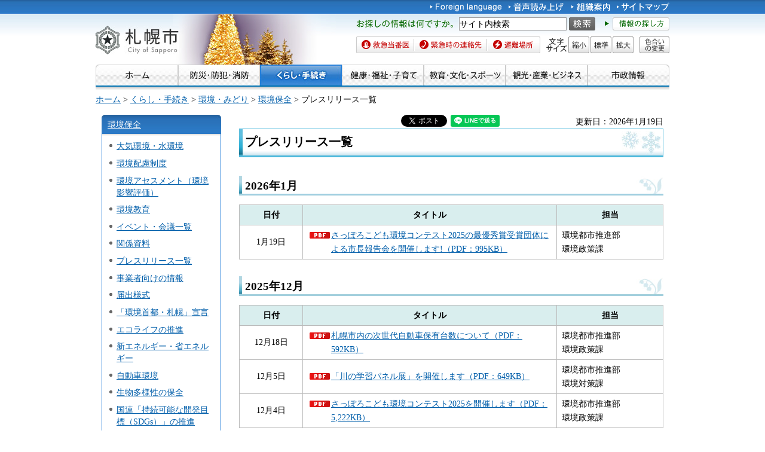

--- FILE ---
content_type: text/html
request_url: https://www.city.sapporo.jp/kankyo/pressrelease/index.html
body_size: 14400
content:
<?xml version="1.0" encoding="utf-8"?>
<!DOCTYPE html PUBLIC "-//W3C//DTD XHTML 1.0 Transitional//EN" "http://www.w3.org/TR/xhtml1/DTD/xhtml1-transitional.dtd">
<html xmlns="http://www.w3.org/1999/xhtml" lang="ja" xml:lang="ja" xmlns:og="http://ogp.me/ns#">
<head>
<meta http-equiv="Content-Type" content="text/html; charset=utf-8" />
<meta http-equiv="Content-Style-Type" content="text/css" />
<meta http-equiv="Content-Script-Type" content="text/javascript" />

<title>プレスリリース一覧／札幌市</title>

<meta name="author" content="札幌市" />
<meta name="viewport" content="width=device-width, maximum-scale=3.0" />
<meta name="format-detection" content="telephone=no" />
<link href="/shared/style/default.css" rel="stylesheet" type="text/css" media="all" />
<link href="/shared/style/shared.css" rel="stylesheet" type="text/css" media="all" />
<link href="/shared/style/color/color0.css" rel="stylesheet" type="text/css" media="all" id="tmp_color" title="default" class="tmp_color" />
<link href="/shared/style/color/color1.css" rel="alternate stylesheet" type="text/css" media="all" title="darkblue" class="tmp_color" />
<link href="/shared/style/color/color2.css" rel="alternate stylesheet" type="text/css" media="all" title="yellow" class="tmp_color" />
<link href="/shared/style/color/color3.css" rel="alternate stylesheet" type="text/css" media="all" title="black" class="tmp_color" />
<link href="/shared/templates/free/style/edit.css" rel="stylesheet" type="text/css" media="all" />
<link href="/shared/style/smartphone.css" rel="stylesheet" media="only screen and (max-width : 767px)" type="text/css" id="tmp_smartphone_css" />
<link href="/shared/templates/free/style/sp_edit.css" rel="stylesheet" type="text/css" media="all" id="tmp_sp_edit_css" />
<link href="/shared/images/favicon/favicon.ico" rel="shortcut icon"  type="image/vnd.microsoft.icon" />
<link href="/shared/images/favicon/apple-touch-icon-precomposed.png" rel="apple-touch-icon-precomposed" />
<script type="text/javascript" src="/shared/js/jquery.js"></script>
<script type="text/javascript" src="/shared/js/gd.js"></script>
<script type="text/javascript" src="/shared/js/setting_head.js"></script>





<script type="text/javascript" src="/shared/js/ga.js"></script>
<script type="text/javascript" src="/shared/js/readspeaker.js"></script>
<meta property="og:title" content="プレスリリース一覧" />
<meta property="og:type" content="article" />
<meta property="og:url" content="https://www.city.sapporo.jp/kankyo/pressrelease/index.html" />
<meta property="og:image" content="https://www.city.sapporo.jp/shared/system/images/municipal_emblem.jpg" />
<meta property="og:description" content="" />
<meta property="og:site_name" content="札幌市" />
</head>
<body class="format_free no_javascript">
<script type="text/javascript" src="/shared/js/setting_body.js"></script>
<div id="tmp_wrapper">
<noscript>
<div class="caution">
<p>JavaScriptが無効なため一部の機能が動作しません。動作させるためにはJavaScriptを有効にしてください。またはブラウザの機能をご利用ください。</p>
</div>
</noscript>
<div id="tmp_wrapper2">
<div id="tmp_wrapper3">

<div id="tmp_header">
<p><a href="#tmp_honbun" class="skip">本文へスキップします。</a></p>
<div id="tmp_hlogo">
<p><a href="/index.html"><span>札幌市</span></a></p>
</div>
<div id="tmp_means">
<div id="tmp_means_primary">
<ul id="tmp_hnavi">
	<li lang="en" xml:lang="en"><a href="/foreign/index.html"><img alt="Foreign language" height="20" src="/shared/images/header/hnavi_lang.gif" width="120" /></a></li>
	<li><a accesskey="L" href="//app-as.readspeaker.com/cgi-bin/rsent?customerid=10932&amp;lang=ja_jp&amp;readid=tmp_read_contents&amp;url=" onclick="readpage(this.href, 'tmp_readspeaker'); return false;" rel="nofollow" class="rs_href"><img alt="音声読み上げ" height="20" src="/shared/images/header/hnavi_read.gif" width="94" /></a></li>
</ul>
<ul id="tmp_hnavi2">
	<li><a href="/org/index.html"><img alt="組織案内" height="20" src="/shared/images/header/hnavi_org.gif" width="65" /></a></li>
	<li><a href="/sitemap/index.html"><img alt="サイトマップ" height="20" src="/shared/images/header/hnavi_sitemap.gif" width="88" /></a></li>
	<li class="last"><a href="/koho/hp/mobile.html"><img alt="携帯サイト" height="20" src="/shared/images/header/hnavi_mobile.gif" width="80" /></a></li>
</ul>
</div>
<div id="tmp_means_secondary">
<div id="tmp_serach_ttl">
<p class="used_bg_img"><span>お探しの情報は何ですか。</span></p>
</div>
<form action="https://search2.city.sapporo.jp/search/" method="get" name="gs">
<div id="tmp_search">
<p class="skip"><label for="tmp_query">検索</label></p>
<p><input id="tmp_query" name="q" size="31" /></p>
<p class="sch_btn"><input alt="サイト内検索" id="DO_SEARCH" name="btnG" src="/shared/images/header/func_sch_btn.png" type="image" /></p>
<p id="tmp_search_hidden"><input name="lang" type="hidden" value="ja" /><input name="view" type="hidden" value="default_collection" /><input name="fields.label" type="hidden" value="default_collection" /></p>
</div>
</form>
<div id="tmp_help_ttl"><a href="/koho/hp/how_to/search.html"><img alt="情報の探し方" height="22" src="/shared/images/header/func_help.gif" width="108" /></a></div>
</div>
<div id="tmp_means_tertiary">
<ul id="tmp_snavi" class="used_bg_img">
	<li class="snavi1"><a href="/kenko/wellness/iryou/toban.html"><span>救急当番医</span></a></li>
	<li class="snavi2"><a href="/shobo/renraku/renrakusaki.html"><span>緊急時の連絡先</span></a></li>
	<li class="snavi3"><a href="/kikikanri/higoro/hinan/hinan_index.html"><span>避難場所</span></a></li>
</ul>
<dl id="tmp_func_txt" class="used_bg_img">
	<dt><span>文字サイズ</span></dt>
	<dd class="func_txt_down"><a href="javascript:void(0);" class="text_size_down"><span>縮小</span></a></dd>
	<dd class="func_txt_normal"><a href="javascript:void(0);" class="text_size_normal"><span>標準</span></a></dd>
	<dd class="func_txt_up"><a href="javascript:void(0);" class="text_size_up"><span>拡大</span></a></dd>
</dl>
<p id="tmp_func_clr" class="used_bg_img"><a href="/color/index.html"><span>色合いの変更</span></a></p>
</div>
</div>
<ul id="tmp_hnavi_s">
	<li id="tmp_hnavi_lmenu"><a href="javascript:void(0);"><span>メニュー</span></a></li>
</ul>
</div>

<div id="tmp_gnavi">
<ul>
	<li><a href="/index.html"><img alt="ホーム" height="35" src="/shared/images/navi/gnavi/gnavi_home_off.jpg" width="138" /></a></li>
	<li><a href="/bosai/index.html"><img alt="防災・防犯・消防" height="35" src="/shared/images/navi/gnavi/gnavi_bosai_off.jpg" width="137" /></a>
	<ul>
		<li><a href="/shobo/renraku/renrakusaki.html">緊急時の連絡先</a></li>
		<li><a href="/shobo/index.html">消防・火災予防</a></li>
		<li><a href="/shobo/kyukyu/kyukyu.html">急な病気・けが</a></li>
		<li><a href="/kikikanri/index.html">防災・危機管理</a></li>
		<li><a href="/saigai_shien/index.html">災害に遭われたとき</a></li>
		<li><a href="/anzen/index.html">防犯・安全</a></li>
		<li><a href="/kensetsu/kasen/menu06.html">水害・水防</a></li>
	</ul>
	</li>
	<li><a href="/kurashi/index.html"><img alt="くらし・手続き" height="35" src="/shared/images/navi/gnavi/gnavi_kurashi_off.jpg" width="137" /></a>
	<ul>
		<li><a href="/shimin/koseki/index.html">戸籍・住民票・証明</a></li>
		<li><a href="/seiso/index.html">ごみ・リサイクル</a></li>
		<li><a href="/kurashi/kankyo_midori/index.html">環境・みどり</a></li>
		<li><a href="/kurashi/zei_hoken/index.html">税金・保険・年金</a></li>
		<li><a href="/kensetsu/yuki/index.html">冬の暮らし・除雪</a></li>
		<li><a href="/kurashi/shigoto_sumai/index.html">お仕事・お住まい</a></li>
		<li><a href="/kurashi/machizukuri/index.html">まちづくり・地域の活動</a></li>
		<li><a href="/shimin/shinko/kensaku/index.html">町内会・自治会</a></li>
		<li><a href="/kurashi/animal/index.html">動物・ペット</a></li>
		<li><a href="/kurashi/suido_gesui/index.html">水道・下水道</a></li>
		<li><a href="/kurashi/kotsu/index.html">交通</a></li>
		<li><a href="/shohi/index.html">消費生活</a></li>
	</ul>
	</li>
	<li><a href="/kenko/index.html"><img alt="健康・福祉・子育て" height="35" src="/shared/images/navi/gnavi/gnavi_kenko_off.jpg" width="137" /></a>
	<ul>
		<li><a href="/kenko/kenko/index.html">健康（からだ・こころ）</a></li>
		<li><a href="/kenko/iryo/index.html">医療</a></li>
		<li><a href="/kenko/fukushi/index.html">福祉・介護</a></li>
		<li><a href="/kenko/shoku/index.html">食の安全・食育</a></li>
		<li><a href="/kenko/eisei/index.html">生活衛生</a></li>
		<li><a href="/kenko/kosodate/index.html">子育て</a></li>
	</ul>
	</li>
	<li><a href="/kyoiku/index.html"><img alt="教育・文化・スポーツ" height="35" src="/shared/images/navi/gnavi/gnavi_kyoiku_off.jpg" width="137" /></a>
	<ul>
		<li><a href="/kyoiku/top/index.html">学校・幼稚園・教育</a></li>
		<li><a href="/shimin/bunka/index.html">文化・芸術</a></li>
		<li><a href="/toshokan/index.html">札幌の図書館</a></li>
		<li><a href="/kyoiku/shogaikyoiku/index.html">生涯学習・若者支援</a></li>
		<li><a href="/kyoiku/sports/index.html">スポーツ・レジャー</a></li>
		<li><a href="/kyoiku/bunkazai/index.html">郷土史と文化財</a></li>
		<li><a href="/zoo/index.html">円山動物園</a></li>
		<li><a href="/kokusai/index.html">国際交流</a></li>
		<li><a href="/sports/olympic/menu.html">冬季オリンピック・パラリンピック</a></li>
	</ul>
	</li>
	<li><a href="/business/index.html"><img alt="観光・産業・ビジネス" height="35" src="/shared/images/navi/gnavi/gnavi_business_off.jpg" width="137" /></a>
	<ul>
		<li><a href="/business/kanko/index.html">観光</a></li>
		<li><a href="/zaisei/keiyaku-kanri/index.html">入札・契約</a></li>
		<li><a href="/business/keizai/index.html">経済・産業</a></li>
		<li><a href="/business/kigyo/index.html">企業への支援</a></li>
		<li><a href="/keizai/nogyo/index.html">さっぽろの農業</a></li>
		<li><a href="/business/kenchiku/index.html">建築・測量・道路</a></li>
		<li><a href="/somu/tokyo/index.html">東京事務所</a></li>
		<li><a href="/somu/kokoku/index.html">広告事業</a></li>
	</ul>
	</li>
	<li><a href="/shisei/index.html"><img alt="市政情報" height="35" src="/shared/images/navi/gnavi/gnavi_shisei_off.jpg" width="137" /></a>
	<ul>
		<li><a href="/shisei/gaiyo/index.html">市の概要</a></li>
		<li><a href="/koho_kocho/index.html">広報・広聴・シティプロモート</a></li>
		<li><a href="/shisei/seisaku/index.html">政策・企画・行政運営</a></li>
		<li><a href="/shisei/jorei/index.html">条例・規則・告示・統計</a></li>
		<li><a href="/shisei/zaisei/index.html">財政・市債・IR・出納</a></li>
		<li><a href="/somu/kokai/index.html">情報公開・個人情報保護</a></li>
		<li><a href="/kansa/index.html">監査</a></li>
		<li><a href="/shisei/jinji/index.html">人事・職員採用</a></li>
		<li><a href="/gikai/index.html">札幌市議会</a></li>
		<li><a href="/senkan/index.html">選挙</a></li>
		<li><a href="/ombudsman/index.html">オンブズマン</a></li>
		<li><a href="/shisei/kaihatsu/index.html">都市計画・再開発</a></li>
		<li><a href="/shimin/danjo/index.html">男女共同参画・性的マイノリティ（LGBT）</a></li>
	</ul>
	</li>
</ul>
</div>

<div id="tmp_pankuzu">
<p><a href="/index.html">ホーム</a> &gt; <a href="/kurashi/index.html">くらし・手続き</a> &gt; <a href="/kurashi/kankyo_midori/index.html">環境・みどり</a> &gt; <a href="/kankyo/index.html">環境保全</a> &gt; プレスリリース一覧</p>
</div>
<div id="tmp_wrap_main" class="column_lnavi">
<div id="tmp_main">
<div class="wrap_col_lft_navi">
<div class="col_lft_navi">
<div id="tmp_lnavi">
<div id="tmp_lnavi_ttl">
<p><a href="/kankyo/index.html">環境保全</a></p>
</div>
<div id="tmp_lnavi_cnt">
<ul>
<li><a href="/kankyo/taisaku/index.html">大気環境・水環境</a></li>
<li><a href="/kankyo/hairyo/index.html">環境配慮制度</a></li>
<li><a href="/kankyo/assessment/index.html">環境アセスメント（環境影響評価）</a></li>
<li><a href="/kankyo/kankyo_kyoiku/index.html">環境教育</a></li>
<li><a href="/kankyo/event_symposium/index.html">イベント・会議一覧</a></li>
<li><a href="/kankyo/shiryo/index.html">関係資料</a></li>
<li><a href="/kankyo/pressrelease/index.html">プレスリリース一覧</a></li>
<li><a href="/kankyo/jigyosya/index.html">事業者向けの情報</a></li>
<li><a href="/kankyo/todokede/index.html">届出様式</a></li>
<li><a href="/kankyo/ondanka/shuto_sengen/index.html">「環境首都・札幌」宣言</a></li>
<li><a href="/kankyo/ondanka/ecolife_suishin/index.html">エコライフの推進</a></li>
<li><a href="/kankyo/energy/index.html">新エネルギー・省エネルギー</a></li>
<li><a href="/kankyo/zidousya_kankyo/index.html">自動車環境</a></li>
<li><a href="/kankyo/biodiversity/index.html">生物多様性の保全</a></li>
<li><a href="/kankyo/sdgs/index.html">国連「持続可能な開発目標（SDGs）」の推進</a></li>
<li><a href="/kankyo/energy/zeh/zeh_toppage.html">ZEH(ゼロ・エネルギー住宅)について</a></li>
<li><a href="/kankyo/ondanka/index.html">気候変動対策（温暖化対策）</a></li>
<li><a href="/kankyo/energy/enmieruka/mierukatool.html">建築物の光熱費の見える化ツール</a></li>
<li><a href="/kankyo/energy/zeh_zeb.html">ZEH(ゼロ・エネルギー住宅)・ZEB(ゼロ・エネルギー・ビル)の推進</a></li>
<li><a href="/kankyo/energy/zeb_menu.html">ZEB(ゼロ・エネルギー・ビル)について</a></li>
<li><a href="/kankyo/shisei-advisor.html">札幌市市政アドバイザーの就任について</a></li>
<li><a href="/kankyo/energy/hojo/energytenkan.html">エネルギー源転換補助金制度</a></li>
<li><a href="/kankyo/keikaku/newkeikaku/newindex.html">第2次札幌市環境基本計画</a></li>
<li><a href="/kankyo/ondanka/hyperthermia/hyperthermia.html">熱中症の注意喚起等</a></li>
<li><a href="/kankyo/energy/hojo/kateiyogcs.html">家庭用ガスエンジンコジェネレーション機器補助金制度</a></li>
</ul>
</div>
</div>
</div>
</div>
<div class="wrap_col_main">
<div class="col_main">
<p id="tmp_honbun" class="skip">ここから本文です。</p>
<div id="tmp_readspeaker" class="rs_preserve rs_skip rs_splitbutton rs_addtools rs_exp"></div>
<div id="tmp_read_contents">


<div id="tmp_contents">

<div id="tmp_wrap_ut">
<div id="tmp_wrap_ut2">
<div class="rs_skip"><div id="tmp_facebook">
<div id="fb-root"></div>
<script async defer crossorigin="anonymous" src="https://connect.facebook.net/ja_JP/sdk.js#xfbml=1&version=v8.0"></script>
<div data-href="https://www.city.sapporo.jp/kankyo/pressrelease/index.html" data-width="" data-layout="button_count" data-action="like" data-size="small" data-share="true" class="fb-like"></div>
</div><script type="text/javascript">
//<![CDATA[
var publish = true;
var userAgent = window.navigator.userAgent.toLowerCase();
var appVersion = window.navigator.appVersion.toLowerCase();
if(userAgent.indexOf('msie') != -1){
	if(appVersion.indexOf('msie 6.') != -1){
		publish = false;
	}else if(appVersion.indexOf('msie 7.') != -1){
		publish = false;
	}
}
if(publish){
	document.write('<p id="tmp_twitter"><a data-text="プレスリリース一覧" data-count="horizontal" data-lang="ja" href="https://twitter.com/share" class="twitter-share-button">ツイートする</a></p>');
}
//]]>
</script>
<script>
var publish = true;
var userAgent = window.navigator.userAgent.toLowerCase();
var appVersion = window.navigator.appVersion.toLowerCase();
if(userAgent.indexOf('msie') != -1){
	if(appVersion.indexOf('msie 6.') != -1){
		publish = false;
	}else if(appVersion.indexOf('msie 7.') != -1){
		publish = false;
	}
}
if(publish){
	!function(d,s,id){
		var js,fjs=d.getElementsByTagName(s)[0];
		if(!d.getElementById(id)){
			js=d.createElement(s);
			js.id=id;
			js.src="//platform.twitter.com/widgets.js";
			fjs.parentNode.insertBefore(js,fjs);
		}
	}(document,"script","twitter-wjs");
}
</script><div class="social_media_btn line_btn">
<div style="display: none;" data-lang="ja" data-type="share-a" data-url="https://www.city.sapporo.jp/kankyo/pressrelease/index.html" class="line-it-button"></div>
<script type="text/javascript" src="https://d.line-scdn.net/r/web/social-plugin/js/thirdparty/loader.min.js" async="async" defer="defer"></script>
</div><div id="tmp_mixi">
<div data-plugins-type="mixi-favorite" data-service-key="118d7bd56f41e09968372851352cf2a8323c3e77" data-size="medium" data-href="https://www.city.sapporo.jp/kankyo/pressrelease/index.html" data-show-faces="false" data-show-count="true" data-show-comment="false" data-width="130"></div>
<script type="text/javascript">(function(d) {var s = d.createElement('script'); s.type = 'text/javascript'; s.async = true;s.src = '//static.mixi.jp/js/plugins.js#lang=ja';d.getElementsByTagName('head')[0].appendChild(s);})(document);</script>
</div><div id="tmp_hatena">
<a href="https://b.hatena.ne.jp/entry/https://www.city.sapporo.jp/kankyo/pressrelease/index.html" data-hatena-bookmark-title="プレスリリース一覧" data-hatena-bookmark-layout="standard" title="このエントリーをはてなブックマークに追加" class="hatena-bookmark-button">
<img src="https://b.st-hatena.com/images/entry-button/button-only.gif" alt="このエントリーをはてなブックマークに追加" width="20" height="20" style="border: none;" />
</a>
<script type="text/javascript" src="https://b.st-hatena.com/js/bookmark_button.js" charset="utf-8" async="async"></script>
</div></div>
<p id="tmp_update">更新日：2026年1月19日</p>
</div>
</div>

<h1>プレスリリース一覧</h1>
<h2>2026年1月</h2>
<table align="" cellpadding="3" cellspacing="1" summary="2025年2月にプレスリリースした一覧" width="100%">
	<tbody>
		<tr>
			<th scope="row" width="15%">日付</th>
			<th scope="row" width="60%">タイトル</th>
			<th scope="row">
			<p>担当</p>
			</th>
		</tr>
		<tr>
			<td style="text-align: center;" width="15%">1月19日</td>
			<td width="60%"><a href="/kankyo/pressrelease/documents/260119_contest_debriefing_pressrelease.pdf" class="icon_pdf">さっぽろこども環境コンテスト2025の最優秀賞受賞団体による市長報告会を開催します!（PDF：995KB）</a></td>
			<td>
			<p>環境都市推進部</p>
			<p>環境政策課</p>
			</td>
		</tr>
	</tbody>
</table>
<h2>2025年12月</h2>
<table align="" cellpadding="3" cellspacing="1" summary="2025年2月にプレスリリースした一覧" width="100%">
	<tbody>
		<tr>
			<th scope="row" width="15%">日付</th>
			<th scope="row" width="60%">タイトル</th>
			<th scope="row">
			<p>担当</p>
			</th>
		</tr>
		<tr>
			<td style="text-align: center;" width="15%">12月18日</td>
			<td width="60%"><a href="/kankyo/pressrelease/documents/20251218_press_jidousyadaisu.pdf" class="icon_pdf">札幌市内の次世代自動車保有台数について（PDF：592KB）</a></td>
			<td>
			<p>環境都市推進部</p>
			<p>環境政策課</p>
			</td>
		</tr>
		<tr>
			<td style="text-align: center;" width="15%">12月5日</td>
			<td width="60%"><a href="/kankyo/pressrelease/documents/r7paneruten2.pdf" class="icon_pdf">「川の学習パネル展」を開催します（PDF：649KB）</a></td>
			<td>
			<p>環境都市推進部</p>
			<p>環境対策課</p>
			</td>
		</tr>
		<tr>
			<td style="text-align: center;" width="15%">12月4日</td>
			<td width="60%"><a href="/kankyo/pressrelease/documents/251204_contestpressrelease.pdf" class="icon_pdf">さっぽろこども環境コンテスト2025を開催します（PDF：5,222KB）</a></td>
			<td>
			<p>環境都市推進部</p>
			<p>環境政策課</p>
			</td>
		</tr>
	</tbody>
</table>
<h2>2025年8月</h2>
<table align="" cellpadding="3" cellspacing="1" summary="2025年2月にプレスリリースした一覧" width="100%">
	<tbody>
		<tr>
			<th scope="row" width="15%">日付</th>
			<th scope="row" width="60%">タイトル</th>
			<th scope="row">
			<p>担当</p>
			</th>
		</tr>
		<tr>
			<td style="text-align: center;" width="15%">8月21日</td>
			<td width="60%"><a href="/kankyo/pressrelease/documents/20250821_higumataisakuiinnkai.pdf" class="icon_pdf">令和７年度第２回札幌市ヒグマ対策委員会の開催について（PDF：694KB）</a></td>
			<td>&nbsp;環境都市推進部<br />
			&nbsp;環境共生担当課</td>
		</tr>
		<tr>
			<td style="text-align: center;" width="15%">8月8日</td>
			<td width="60%">
			<p><a href="/kankyo/pressrelease/documents/20250808kinkyuuzyuuryou.pdf" class="icon_pdf">緊急銃猟を想定したヒグマ出没時の対応訓練を行います（PDF：797KB）</a></p>
			</td>
			<td>&nbsp;環境都市推進部<br />
			&nbsp;環境共生担当課</td>
		</tr>
	</tbody>
</table>
<h2>2025年7月</h2>
<table align="" cellpadding="3" cellspacing="1" summary="2025年2月にプレスリリースした一覧" width="100%">
	<tbody>
		<tr>
			<th scope="row" width="15%">日付</th>
			<th scope="row" width="60%">タイトル</th>
			<th scope="row">
			<p>担当</p>
			</th>
		</tr>
		<tr>
			<td style="text-align: center;" width="15%">7月18日</td>
			<td width="60%"><a href="/kankyo/pressrelease/documents/kankyohiroba2025kaisai2.pdf" class="icon_pdf">環境広場さっぽろ2025を開催します（PDF：508KB）</a></td>
			<td>
			<p>環境都市推進部</p>
			<p>環境政策課</p>
			</td>
		</tr>
		<tr>
			<td style="text-align: center;" width="15%">7月11日</td>
			<td width="60%"><a href="/kankyo/pressrelease/documents/20250711pressreleaserenkeikyotei.pdf" class="icon_pdf">札幌市環境局、札幌市小中学校環境教育研究会、株式会社アドバコムによる「札幌市の子どもたちへの環境教育・環境学習や啓発活動の推進に関する連携協定」を締結します（PDF：766KB）</a></td>
			<td>
			<p>環境都市推進部</p>
			<p>環境政策課</p>
			</td>
		</tr>
		<tr>
			<td style="text-align: center;" width="15%">7月8日</td>
			<td width="60%"><a href="/kankyo/pressrelease/documents/20250708r7hojokinn_pressrelease.pdf" class="icon_pdf">省エネ機器、再エネ機器及びZEB・ZEH-Mに関する補助金制度のお知らせ（PDF：431KB）</a></td>
			<td>
			<p>環境都市推進部</p>
			<p>環境エネルギー課</p>
			</td>
		</tr>
	</tbody>
</table>
<h2>2025年6月</h2>
<table align="" cellpadding="3" cellspacing="1" summary="2025年2月にプレスリリースした一覧" width="100%">
	<tbody>
		<tr>
			<th scope="row" width="15%">日付</th>
			<th scope="row" width="60%">タイトル</th>
			<th scope="row">
			<p>担当</p>
			</th>
		</tr>
		<tr>
			<td style="text-align: center;" width="15%">6月23日</td>
			<td width="60%"><a href="/kankyo/pressrelease/documents/20250623_r7cooling.pdf" class="icon_pdf">令和７年度夏の市内クーリングシェルターについて（PDF：296KB）</a></td>
			<td>
			<p>環境都市推進部</p>
			<p>環境政策課</p>
			</td>
		</tr>
		<tr>
			<td style="text-align: center;" width="15%">6月19日</td>
			<td width="60%"><a href="/kankyo/pressrelease/documents/20250619pressreleaser7higumaivent.pdf" class="icon_pdf">札幌市ヒグマパネル展2025「ヒグマのこと知ってますか？」を開催します（PDF：496KB）</a></td>
			<td>
			<p>環境都市推進部</p>
			<p>環境共生担当課</p>
			</td>
		</tr>
	</tbody>
</table>
<h2>2025年5月</h2>
<table align="" cellpadding="3" cellspacing="1" summary="2025年2月にプレスリリースした一覧" width="100%">
	<tbody>
		<tr>
			<th scope="row" width="15%">日付</th>
			<th scope="row" width="60%">タイトル</th>
			<th scope="row">
			<p>担当</p>
			</th>
		</tr>
		<tr>
			<td style="text-align: center;" width="15%">5月21日</td>
			<td width="60%"><a href="/kankyo/pressrelease/documents/20250521_coolingshelterboshu.pdf" class="icon_pdf">クーリングシェルターにご協力いただける民間施設を募集します！（PDF：429KB）</a></td>
			<td>
			<p style="text-align: center;">環境都市推進部</p>
			<p style="text-align: center;">環境政策課</p>
			</td>
		</tr>
		<tr>
			<td style="text-align: center;" width="15%">5月16日</td>
			<td width="60%"><a href="/kankyo/pressrelease/documents/20250516pressreleaser7kounyuuhozyo.pdf" class="icon_pdf">ヒグマ対策用「家庭菜園用電気柵購入補助金交付事業」を行います（PDF：657KB）</a></td>
			<td>
			<p style="text-align: center;">環境都市推進部</p>
			<p style="text-align: center;">環境共生担当課</p>
			</td>
		</tr>
	</tbody>
</table>
<h2>2025年4月</h2>
<table align="" cellpadding="3" cellspacing="1" summary="2025年2月にプレスリリースした一覧" width="100%">
	<tbody>
		<tr>
			<th scope="row" width="15%">日付</th>
			<th scope="row" width="60%">タイトル</th>
			<th scope="row">
			<p>担当</p>
			</th>
		</tr>
		<tr>
			<td width="15%">
			<p style="text-align: center;">4月23日</p>
			</td>
			<td width="60%">
			<p><a href="/kankyo/pressrelease/documents/20250423_kankyohiroba2025shutenboshu.pdf" class="icon_pdf">「環境広場さっぽろ2025」を開催します！また、出展者を募集しています！（PDF：2,539KB）</a></p>
			</td>
			<td>
			<p style="text-align: center;">環境都市推進部</p>
			<p style="text-align: center;">環境政策課</p>
			</td>
		</tr>
	</tbody>
</table>
<p>&nbsp;</p>
<h2>2025年3月</h2>
<table align="" cellpadding="3" cellspacing="1" summary="2025年2月にプレスリリースした一覧" width="100%">
	<tbody>
		<tr>
			<th scope="row" style="text-align: center;" width="15%">日付</th>
			<th scope="row" style="text-align: center;" width="60%">タイトル</th>
			<th scope="row">
			<p style="text-align: center;">担当</p>
			</th>
		</tr>
		<tr>
			<td width="15%">
			<p style="text-align: center;">3月28日</p>
			</td>
			<td width="60%"><a href="/kankyo/pressrelease/documents/seisoukoujyodehatudensitadenryokuwokyokyusitikateturosendesyohisurudenryokuwozerokabonkasimasu.pdf" class="icon_pdf">清掃工場で発電した電力を供給し、地下鉄3路線で消費する電力を100%ゼロカーボン化します（PDF：370KB）</a></td>
			<td>
			<p style="text-align: center;">環境都市推進部</p>
			<p style="text-align: center;">環境エネルギー課</p>
			</td>
		</tr>
	</tbody>
</table>
<p>&nbsp;</p>
<h2>2025年2月</h2>
<table align="" cellpadding="3" cellspacing="1" summary="2025年2月にプレスリリースした一覧" width="100%">
	<tbody>
		<tr>
			<th scope="row" width="15%">日付</th>
			<th scope="row" width="60%">タイトル</th>
			<th scope="row">
			<p>担当</p>
			</th>
		</tr>
		<tr>
			<td style="text-align: center;" width="15%">
			<p>2月28日</p>
			</td>
			<td width="60%"><a href="/kankyo/pressrelease/documents/ppa-denryokukeiyaku.pdf" class="icon_pdf">オンサイトPPAモデルにより円山動物園カバ・ライオン館へ導入した太陽光発電設備からの電力供給に係る契約を締結しました（PDF：427KB）</a></td>
			<td>
			<p style="text-align: center;">環境都市推進部</p>
			<p style="text-align: center;">環境エネルギー課</p>
			</td>
		</tr>
		<tr>
			<td style="text-align: center;" width="15%">2月19日</td>
			<td width="60%"><a href="/kankyo/pressrelease/documents/070219_pr02.pdf" class="icon_pdf">第3回「気候市民会議さっぽろ2025」を開催します（PDF：326KB）</a></td>
			<td>
			<p style="text-align: center;">環境都市推進部</p>
			<p style="text-align: center;">環境政策課</p>
			</td>
		</tr>
		<tr>
			<td style="text-align: center;" width="15%">2月19日</td>
			<td width="60%"><a href="/kankyo/pressrelease/documents/20250219_kodomoworkshop__pressrelease.pdf" class="icon_pdf">令和6年度環境教育・子どもワークショップを開催します（PDF：135KB）</a></td>
			<td>
			<p style="text-align: center;">環境都市推進部</p>
			<p style="text-align: center;">環境政策課</p>
			</td>
		</tr>
	</tbody>
</table>
<h2>2025年1月</h2>
<table align="" cellpadding="3" cellspacing="1" summary="2024年9月にプレスリリースした一覧" width="100%">
	<tbody>
		<tr>
			<th scope="row" width="15%">日付</th>
			<th scope="row" width="60%">タイトル</th>
			<th scope="row">
			<p>担当</p>
			</th>
		</tr>
		<tr>
			<td style="text-align: center;" width="15%">1月29日</td>
			<td width="60%"><a href="/kankyo/pressrelease/documents/070129_pr01.pdf" class="icon_pdf">第2回「気候市民会議さっぽろ2025」を開催します（PDF：330KB）</a></td>
			<td>
			<p style="text-align: center;">環境都市推進部</p>
			<p style="text-align: center;">環境政策課</p>
			</td>
		</tr>
		<tr>
			<td style="text-align: center;" width="15%">1月21日</td>
			<td width="60%"><a href="/kankyo/pressrelease/documents/20250121_pr_contest_hokokukai.pdf" class="icon_pdf">さっぽろこども環境コンテスト2024最優秀賞受賞団体による市長報告会を開催します。（PDF：302KB）</a></td>
			<td>
			<p style="text-align: center;">環境都市推進部</p>
			<p style="text-align: center;">環境政策課</p>
			</td>
		</tr>
		<tr>
			<td style="text-align: center;" width="15%">1月20日</td>
			<td width="60%"><a href="/kankyo/pressrelease/documents/070120_pressrelease.pdf" class="icon_pdf">YKK AP株式会社と「次世代型太陽電池（ペロブスカイト太陽電池）を用いた建材一体型太陽光発電の実証実験に関する連携協定」を締結しました。（PDF：1,214KB）</a></td>
			<td>
			<p style="text-align: center;">環境都市推進部</p>
			<p style="text-align: center;">環境政策課</p>
			</td>
		</tr>
		<tr>
			<td style="text-align: center;" width="15%">1月16日</td>
			<td width="60%">
			<p><a href="/kankyo/pressrelease/documents/koukaiyou.pdf" class="icon_pdf">YKK AP株式会社と「次世代型太陽電池（ペロブスカイト太陽電池）を用いた建材一体型太陽光発電の実証実験に関する連携協定」締結式を開催します（PDF：220KB）</a></p>
			</td>
			<td>
			<p style="text-align: center;">環境都市推進部</p>
			<p style="text-align: center;">環境政策課</p>
			</td>
		</tr>
		<tr>
			<td style="text-align: center;" width="15%">1月10日</td>
			<td width="60%"><a href="/kankyo/pressrelease/documents/20250110r6hojokinn_pressrelease.pdf" class="icon_pdf">（事業者向け）自家消費型太陽光発電設備に関する補助金制度の対象範囲拡充のお知らせ（PDF：400KB）</a></td>
			<td>
			<p style="text-align: center;">環境都市推進部</p>
			<p style="text-align: center;">環境エネルギー課</p>
			</td>
		</tr>
		<tr>
			<td style="text-align: center;" width="15%">1月8日</td>
			<td width="60%"><a href="/kankyo/pressrelease/documents/070108_pr01.pdf" class="icon_pdf">第1回「気候市民会議さっぽろ2025」を開催します（PDF：289KB）</a></td>
			<td>
			<p style="text-align: center;">環境都市推進部</p>
			<p style="text-align: center;">環境政策課</p>
			</td>
		</tr>
	</tbody>
</table>
<h2>2024年12月</h2>
<table align="" cellpadding="3" cellspacing="1" summary="2024年9月にプレスリリースした一覧" width="100%">
	<tbody>
		<tr>
			<th scope="row" width="15%">日付</th>
			<th scope="row" width="60%">タイトル</th>
			<th scope="row">
			<p>担当</p>
			</th>
		</tr>
		<tr>
			<td style="text-align: center;" width="15%">12月17日</td>
			<td width="60%"><a href="/kankyo/pressrelease/documents/061217ec3_pressrelease.pdf" class="icon_pdf">電子伝導性コンクリートパネルによる融雪実証試験に取り組みます（PDF：437KB）</a></td>
			<td>
			<p style="text-align: center;">環境都市推進部</p>
			<p style="text-align: center;">環境政策課</p>
			</td>
		</tr>
		<tr>
			<td style="text-align: center;" width="15%">12月13日</td>
			<td width="60%"><a href="/kankyo/pressrelease/documents/r6paneruten2.pdf" class="icon_pdf">「川の学習パネル展」を開催します（PDF：651KB）</a></td>
			<td>
			<p style="text-align: center;">環境都市推進部</p>
			<p style="text-align: center;">環境対策課</p>
			</td>
		</tr>
		<tr>
			<td style="text-align: center;" width="15%">12月9日</td>
			<td width="60%"><a href="/kankyo/pressrelease/documents/1209pr_kankyocontest.pdf" class="icon_pdf">さっぽろこども環境コンテスト2024を開催します（PDF：304KB）</a></td>
			<td>
			<p style="text-align: center;">環境都市推進部</p>
			<p style="text-align: center;">環境政策課</p>
			</td>
		</tr>
	</tbody>
</table>
<h2>2024年11月</h2>
<table align="" cellpadding="3" cellspacing="1" summary="2024年9月にプレスリリースした一覧" width="100%">
	<tbody>
		<tr>
			<th scope="row" width="15%">日付</th>
			<th scope="row" width="60%">タイトル</th>
			<th scope="row">
			<p>担当</p>
			</th>
		</tr>
		<tr>
			<td style="text-align: center;" width="15%">11月21日</td>
			<td width="60%"><a href="/kankyo/pressrelease/documents/date.pdf" class="icon_pdf">札幌市内の次世代自動車保有台数について（PDF：490KB）</a></td>
			<td>
			<p style="text-align: center;">環境都市推進部</p>
			<p style="text-align: center;">環境政策課</p>
			</td>
		</tr>
	</tbody>
</table>
<h2>2024年10月</h2>
<table align="" cellpadding="3" cellspacing="1" summary="2024年9月にプレスリリースした一覧" width="100%">
	<tbody>
		<tr>
			<th scope="row" width="15%">日付</th>
			<th scope="row" width="60%">タイトル</th>
			<th scope="row">
			<p>担当</p>
			</th>
		</tr>
		<tr>
			<td style="text-align: center;" width="15%">10月23日</td>
			<td width="60%"><a href="/kankyo/pressrelease/documents/pressrelease_zyunshi.pdf" class="icon_pdf">「ヒグマ対策重点エリア」事業実施プランに基づく巡視を実施します（PDF：294KB）</a></td>
			<td>
			<p style="text-align: center;">環境都市推進部</p>
			<p style="text-align: center;">環境共生担当課</p>
			</td>
		</tr>
	</tbody>
</table>
<h2>2024年9月</h2>
<table align="" cellpadding="3" cellspacing="1" summary="2024年9月にプレスリリースした一覧" width="100%">
	<tbody>
		<tr>
			<th scope="row" width="15%">日付</th>
			<th scope="row" width="60%">タイトル</th>
			<th scope="row">
			<p>担当</p>
			</th>
		</tr>
		<tr>
			<td style="text-align: center;" width="15%">9月30日</td>
			<td width="60%"><a href="/kankyo/pressrelease/documents/060930slug_pressrelease.pdf" class="icon_pdf">積雪地帯における太陽光パネルの発電効率向上実証事業に協力します（PDF：296KB）</a></td>
			<td>
			<p style="text-align: center;">環境都市推進部</p>
			<p style="text-align: center;">環境政策課</p>
			</td>
		</tr>
		<tr>
			<td style="text-align: center;" width="15%">9月26日</td>
			<td width="60%"><a href="/kankyo/pressrelease/documents/20240926_pressrelease.pdf" class="icon_pdf">さっぽろこども環境コンテスト2024の出場団体を募集しています（PDF：693KB）</a></td>
			<td>
			<p style="text-align: center;">環境都市推進部</p>
			<p style="text-align: center;">環境政策課</p>
			</td>
		</tr>
	</tbody>
</table>
<h2>2024年8月</h2>
<table align="" cellpadding="3" cellspacing="1" summary="2024年1月にプレスリリースした一覧" width="100%">
	<tbody>
		<tr>
			<th scope="row" width="15%">日付</th>
			<th scope="row" width="60%">タイトル</th>
			<th scope="row">
			<p>担当</p>
			</th>
		</tr>
		<tr>
			<td style="text-align: center;" width="15%">8月21日</td>
			<td width="60%"><a href="/kankyo/pressrelease/documents/240821_pressrelease.pdf" class="icon_pdf">環境広場さっぽろ2024を開催します（PDF：935KB）</a></td>
			<td style="text-align: center;">
			<p>環境都市推進部</p>
			<p>環境政策課</p>
			</td>
		</tr>
		<tr>
			<td style="text-align: center;" width="15%">8月7日</td>
			<td width="60%"><a href="/kankyo/pressrelease/documents/enetenhojo.pdf" class="icon_pdf">省エネ機器エネルギー源転換補助金制度のお知らせ（PDF：292KB）</a></td>
			<td>
			<p style="text-align: center;">環境都市推進部</p>
			<p style="text-align: center;">環境エネルギー課</p>
			</td>
		</tr>
	</tbody>
</table>
<h2>2024年7月</h2>
<table align="" cellpadding="3" cellspacing="1" summary="2024年1月にプレスリリースした一覧" width="100%">
	<tbody>
		<tr>
			<th scope="row" width="15%">日付</th>
			<th scope="row" width="60%">タイトル</th>
			<th scope="row">
			<p>担当</p>
			</th>
		</tr>
		<tr>
			<td style="text-align: center;" width="15%">7月31日</td>
			<td width="60%"><a href="/kankyo/pressrelease/documents/20240731r6jikashohi_hojokinn_pressrelease.pdf" class="icon_pdf">自家消費型太陽光発電設備に関する補助金制度のお知らせ（PDF：518KB）</a></td>
			<td style="text-align: center;">
			<p>環境都市推進部</p>
			<p>環境エネルギー課</p>
			</td>
		</tr>
		<tr>
			<td style="text-align: center;" width="15%">7月31日</td>
			<td width="60%">
			<p><a href="/kankyo/pressrelease/documents/20240731_saieneribaoku_pressrelease.pdf" class="icon_pdf">【SAPP‿RO再エネ共同購入プロジェクト】令和7年4月からの再エネ電力供給を希望する事業者を募集します（PDF：595KB）</a></p>
			</td>
			<td style="text-align: center;">
			<p>環境都市推進部</p>
			<p>環境エネルギー課</p>
			</td>
		</tr>
		<tr>
			<td style="text-align: center;" width="15%">7月23日</td>
			<td width="60%"><a href="/kankyo/pressrelease/documents/060723hyperthermia_pressrelease.pdf" class="icon_pdf">クーリングシェルター指定施設の拡大のお知らせ（PDF：216KB）</a></td>
			<td style="text-align: center;">
			<p>環境都市推進部</p>
			<p>環境政策課</p>
			</td>
		</tr>
	</tbody>
</table>
<h2>2024年6月</h2>
<table align="" cellpadding="3" cellspacing="1" summary="2024年1月にプレスリリースした一覧" width="100%">
	<tbody>
		<tr>
			<th scope="row" style="text-align: center;" width="15%">日付</th>
			<th scope="row" style="text-align: center;" width="60%">タイトル</th>
			<th scope="row">
			<p style="text-align: center;">担当</p>
			</th>
		</tr>
		<tr>
			<td style="text-align: center;" width="15%">6月28日</td>
			<td width="60%"><a href="/kankyo/pressrelease/documents/060628hyperthermia_pressrelease.pdf" class="icon_pdf">札幌市版熱中症特別警戒アラートの創設とクーリングシェルター供用開始のお知らせ（PDF：278KB）</a></td>
			<td style="text-align: center;">
			<p>環境都市推進部</p>
			<p>環境政策課</p>
			</td>
		</tr>
		<tr>
			<td style="text-align: center;" width="15%">6月21日</td>
			<td width="60%"><a href="/kankyo/pressrelease/documents/sapporosouseisquaregaenergynodatsutansokawojitsugen.pdf" class="icon_pdf">さっぽろ創世スクエアがエネルギーの脱炭素化を実現（PDF：229KB）</a></td>
			<td>
			<p style="text-align: center;">環境都市推進部</p>
			<p style="text-align: center;">環境エネルギー課</p>
			</td>
		</tr>
	</tbody>
</table>
<h2>2024年5月</h2>
<table align="" cellpadding="3" cellspacing="1" summary="2024年1月にプレスリリースした一覧" width="100%">
	<tbody>
		<tr>
			<th scope="row" style="text-align: center;" width="15%">日付</th>
			<th scope="row" style="text-align: center;" width="60%">タイトル</th>
			<th scope="row">
			<p style="text-align: center;">担当</p>
			</th>
		</tr>
		<tr>
			<td style="text-align: center;" width="15%">5月22日</td>
			<td width="60%"><a href="/kankyo/pressrelease/documents/20240522r6hojokinn_pressrelease.pdf" class="icon_pdf">再エネ省エネ機器及びZEB・ZEH-Mに関する補助金制度のお知らせ（PDF：406KB）</a></td>
			<td>
			<p style="text-align: center;">環境都市推進部</p>
			<p style="text-align: center;">環境エネルギー課</p>
			</td>
		</tr>
		<tr>
			<td style="text-align: center;" width="15%">5月21日</td>
			<td width="60%"><a href="/kankyo/pressrelease/documents/060521gomihiroi_pressrelease.pdf" class="icon_pdf">「地域参加型ひろえば街が好きになるプロジェクト in Sapporo」を実施します。（PDF：422KB）</a></td>
			<td>
			<p style="text-align: center;">環境都市推進部</p>
			<p style="text-align: center;">環境政策課</p>
			</td>
		</tr>
		<tr>
			<td style="text-align: center;" width="15%">5月17日</td>
			<td width="60%"><a href="/kankyo/pressrelease/documents/20240517pressreleaser6kounyuuhozyo.pdf" class="icon_pdf">ヒグマ対策用「家庭菜園用電気柵購入補助金交付事業」を行います（PDF：570KB）</a></td>
			<td>
			<p style="text-align: center;">環境都市推進部</p>
			<p style="text-align: center;">環境共生担当課</p>
			</td>
		</tr>
		<tr>
			<td style="text-align: center;" width="15%">5月7日</td>
			<td width="60%">
			<p><a href="/kankyo/pressrelease/documents/060507ecostyle_pressrelease.pdf" class="icon_pdf">さっぽろエコスタイル（クールビズ）を5月10日から開始します!（PDF：261KB）</a></p>
			</td>
			<td>
			<p style="text-align: center;">環境都市推進部</p>
			<p style="text-align: center;">環境政策課</p>
			</td>
		</tr>
	</tbody>
</table>
<h2>2024年4月</h2>
<table align="" cellpadding="3" cellspacing="1" summary="2024年1月にプレスリリースした一覧" width="100%">
	<tbody>
		<tr>
			<th scope="row" width="15%">日付</th>
			<th scope="row" width="60%">タイトル</th>
			<th scope="row">
			<p>担当</p>
			</th>
		</tr>
		<tr>
			<td style="text-align: center;" width="15%">4月24日</td>
			<td width="60%"><a href="/kankyo/pressrelease/documents/240424_pressrelease.pdf" class="icon_pdf">「環境広場さっぽろ2024」を開催します！また、出展者を募集しています！（PDF：812KB）</a></td>
			<td>
			<p style="text-align: center;">環境都市推進部</p>
			<p style="text-align: center;">環境政策課</p>
			</td>
		</tr>
	</tbody>
</table>
<h2>2024年3月</h2>
<table align="" cellpadding="3" cellspacing="1" summary="2024年1月にプレスリリースした一覧" width="100%">
	<tbody>
		<tr>
			<th scope="row" style="text-align: center;" width="15%">日付</th>
			<th scope="row" style="text-align: center;" width="60%">タイトル</th>
			<th scope="row">
			<p style="text-align: center;">担当</p>
			</th>
		</tr>
		<tr>
			<td style="text-align: center;" width="15%">3月22日</td>
			<td width="60%"><a href="/kankyo/pressrelease/documents/240322_pressrelease.pdf" class="icon_pdf">法政大学と「カーボンニュートラルの実現と持続可能な社会の構築の推進に係る連携協定」を締結します（PDF：161KB）</a></td>
			<td>
			<p style="text-align: center;">環境都市推進部</p>
			<p style="text-align: center;">環境政策課</p>
			</td>
		</tr>
		<tr>
			<td style="text-align: center;" width="15%">
			<p>3月8日</p>
			</td>
			<td width="60%"><a href="/kankyo/pressrelease/documents/01press20240308.pdf" class="icon_pdf">「道内自治体との連携による再エネ電力導入事業」において本市の3清掃工場の余剰電力を地下鉄3路線へ供給開始します（PDF：370KB）</a></td>
			<td>
			<p style="text-align: center;">環境都市推進部</p>
			<p style="text-align: center;">環境エネルギー課</p>
			</td>
		</tr>
		<tr>
		</tr>
	</tbody>
</table>
<h2>&nbsp;2024年2月</h2>
<table align="" cellpadding="3" cellspacing="1" summary="2024年1月にプレスリリースした一覧" width="100%">
	<tbody>
		<tr>
			<th scope="row" style="text-align: center;" width="15%">日付</th>
			<th scope="row" style="text-align: center;" width="60%">タイトル</th>
			<th scope="row">
			<p style="text-align: center;">担当</p>
			</th>
		</tr>
		<tr>
			<td style="text-align: center;" width="15%">
			<p>2月16日</p>
			</td>
			<td width="60%"><a href="/kankyo/pressrelease/documents/20240216kankyohokokushoten_pressrelease.pdf" class="icon_pdf">「環境報告書展」をオンラインで開催しています（PDF：300KB）</a></td>
			<td>
			<p style="text-align: center;">環境都市推進部</p>
			<p style="text-align: center;">環境政策課</p>
			</td>
		</tr>
		<tr>
			<td style="text-align: center;" width="15%">2月9日</td>
			<td width="60%"><a href="/kankyo/pressrelease/documents/puresuririsu.pdf" class="icon_pdf">「道内自治体との連携による再エネ電力導入事業」における「連携協定締結式」と「道新未来創造フォーラム」を開催します（PDF：1,472KB）</a></td>
			<td>
			<p style="text-align: center;">環境都市推進部</p>
			<p style="text-align: center;">環境エネルギー課</p>
			</td>
		</tr>
		<tr>
			<td style="text-align: center;" width="15%">2月2日</td>
			<td width="60%"><a href="/kankyo/pressrelease/documents/20240202_saieneribaoku_pressrelease.pdf" class="icon_pdf">SAPP‿RO再エネ共同購入プロジェクト参加事業者を募集します（PDF：780KB）</a></td>
			<td>
			<p style="text-align: center;">環境都市推進部</p>
			<p style="text-align: center;">環境政策課</p>
			</td>
		</tr>
		<tr>
			<td style="text-align: center;" width="15%">
			<p>2月1日</p>
			</td>
			<td width="60%"><a href="/kankyo/pressrelease/documents/20240201_2024sapporosnowfestival_hydorogenstove.pdf" class="icon_pdf">2024さっぽろ雪まつり会場で水素ストーブを展示します（PDF：2,687KB）</a></td>
			<td>
			<p style="text-align: center;">環境都市推進部</p>
			<p style="text-align: center;">環境政策課</p>
			</td>
		</tr>
		<tr>
			<td style="text-align: center;" width="15%">2月1日</td>
			<td width="60%"><a href="/kankyo/pressrelease/documents/20240201_2024sapporosnowfestival.pdf" class="icon_pdf">2024さっぽろ雪まつりなどで環境施策をPRします（PDF：2,321KB）</a></td>
			<td>
			<p style="text-align: center;">環境都市推進部</p>
			<p style="text-align: center;">環境政策課</p>
			</td>
		</tr>
	</tbody>
</table>
<h2>2024年1月</h2>
<table align="" cellpadding="3" cellspacing="1" summary="2024年1月にプレスリリースした一覧" width="100%">
	<tbody>
		<tr>
			<th scope="row" style="text-align: center;" width="15%">日付</th>
			<th scope="row" style="text-align: center;" width="60%">タイトル</th>
			<th scope="row" style="text-align: center;">担当</th>
		</tr>
		<tr>
			<td style="text-align: center;" width="15%">1月31日</td>
			<td width="60%"><a href="/kankyo/pressrelease/documents/seminarrrr.pdf" class="icon_pdf">集合住宅向け電気自動車（EV）充電設備導入セミナー開催のお知らせ（PDF：1,096KB）</a></td>
			<td>
			<p style="text-align: center;">環境都市推進部</p>
			<p style="text-align: center;">環境政策課</p>
			</td>
		</tr>
		<tr>
			<td style="text-align: center;" width="15%">1月16日</td>
			<td width="60%"><a href="/kankyo/pressrelease/documents/060116workshop_pressrelease.pdf" class="icon_pdf">令和5年度環境教育・子どもワークショップを開催します（PDF：264KB）</a></td>
			<td>
			<p style="text-align: center;">環境都市推進部</p>
			<p style="text-align: center;">環境政策課</p>
			</td>
		</tr>
	</tbody>
</table>
<h2>2023年12月</h2>
<table cellpadding="3" cellspacing="1" summary="2023年1月にプレスリリースした一覧" width="100%">
	<tbody>
		<tr>
			<th scope="row" style="text-align: center;" width="15%">日付</th>
			<th scope="row" style="text-align: center;" width="60%">タイトル</th>
			<th scope="row" style="text-align: center;">担当</th>
		</tr>
		<tr>
			<td style="text-align: center;" width="15%">12月26日</td>
			<td width="60%"><a href="/kankyo/pressrelease/documents/press_vision2024_1226.pdf" class="icon_pdf">「生物多様性さっぽろビジョン(案)」に対するパブリックコメント・キッズコメントを実施しています（PDF：394KB）</a></td>
			<td>
			<p style="text-align: center;">環境都市推進部</p>
			<p style="text-align: center;">環境共生担当課</p>
			</td>
		</tr>
		<tr>
			<td style="text-align: center;" width="15%">12月15日</td>
			<td style="text-align: center;" width="60%"><a href="/kankyo/pressrelease/documents/r5_kawanogakusyupaneruten_pressrelease.pdf" class="icon_pdf">「川の学習パネル展」を開催します（PDF：620KB）</a></td>
			<td>
			<p style="text-align: center;">環境都市推進部</p>
			<p style="text-align: center;">環境対策課</p>
			</td>
		</tr>
	</tbody>
</table>
<h2>2023年11月</h2>
<table cellpadding="3" cellspacing="1" summary="2023年1月にプレスリリースした一覧" width="100%">
	<tbody>
		<tr>
			<th scope="row" style="text-align: center;" width="15%">日付</th>
			<th scope="row" style="text-align: center;" width="60%">タイトル</th>
			<th scope="row" style="text-align: center;">担当</th>
		</tr>
		<tr>
			<td style="text-align: center;" width="15%">11月27日</td>
			<td width="60%"><a href="/kankyo/pressrelease/documents/puresreresu.pdf" class="icon_pdf">札幌市内の次世代自動車保有台数について（PDF：364KB）</a></td>
			<td>
			<p style="text-align: center;">環境都市推進部</p>
			<p style="text-align: center;">環境政策課</p>
			</td>
		</tr>
		<tr>
			<td style="text-align: center;" width="15%">11月27日</td>
			<td width="60%"><a href="/kankyo/pressrelease/documents/051127contest_pressrelease.pdf" class="icon_pdf">さっぽろこども環境コンテスト2023を開催します（PDF：7,047KB）</a></td>
			<td style="text-align: center;">
			<p>環境都市推進部</p>
			<p>環境政策課</p>
			</td>
		</tr>
	</tbody>
</table>
<h2>2023年8月</h2>
<table cellpadding="3" cellspacing="1" summary="2023年1月にプレスリリースした一覧" width="100%">
	<tbody>
		<tr>
			<th scope="row" style="text-align: center;" width="15%">日付</th>
			<th scope="row" style="text-align: center;" width="60%">タイトル</th>
			<th scope="row" style="text-align: center;">担当</th>
		</tr>
		<tr>
			<td style="text-align: center;" width="15%">8月23日</td>
			<td width="60%"><a href="/kankyo/pressrelease/documents/050823saieneribaoku_pressrelease.pdf" class="icon_pdf">SAPP‿RO再エネ共同購入プロジェクトを開始します（PDF：514KB）</a></td>
			<td>
			<p style="text-align: center;">環境都市推進部</p>
			<p style="text-align: center;">環境政策課</p>
			</td>
		</tr>
		<tr>
			<td style="text-align: center;" width="15%">
			<p>8月17日</p>
			</td>
			<td width="60%"><a href="/kankyo/pressrelease/documents/kurumasyuuryo.pdf" class="icon_pdf">札幌市ゼロエミッション自動車購入等補助制度申請受付の終了のお知らせ（PDF：214KB）</a></td>
			<td>
			<p style="text-align: center;">環境都市推進部</p>
			<p style="text-align: center;">環境政策課</p>
			</td>
		</tr>
		<tr>
			<td style="text-align: center;" width="15%">8月7日</td>
			<td width="60%"><a href="/kankyo/pressrelease/documents/20230807r5jikashohi_shoene_hojokinn_pressrelease.pdf" class="icon_pdf">自家消費型太陽光発電設備及び省エネ機器に関する補助金制度のお知らせ（PDF：414KB）</a></td>
			<td>
			<p style="text-align: center;">環境都市推進部</p>
			<p style="text-align: center;">環境エネルギー課</p>
			</td>
		</tr>
	</tbody>
</table>
<h2>2023年6月</h2>
<table cellpadding="3" cellspacing="1" summary="2023年1月にプレスリリースした一覧" width="100%">
	<tbody>
		<tr>
			<th scope="row" style="text-align: center;" width="15%">日付</th>
			<th scope="row" style="text-align: center;" width="60%">タイトル</th>
			<th scope="row" style="text-align: center;">担当</th>
		</tr>
		<tr>
			<td style="text-align: center;" width="15%">6月30日</td>
			<td width="60%"><a href="/kankyo/pressrelease/documents/saisyuu.pdf" class="icon_pdf">札幌市ゼロエミッション自動車購入等補助制度の予算残高について（PDF：347KB）</a></td>
			<td>
			<p style="text-align: center;">環境都市推進部</p>
			<p style="text-align: center;">環境政策課</p>
			</td>
		</tr>
		<tr>
			<td style="text-align: center;" width="15%">6月27日</td>
			<td width="60%"><a href="/kankyo/pressrelease/documents/pressrelease_nettyuushou.pdf" class="icon_pdf">熱中症の危険性が高まる場合に注意喚起を実施します（PDF：245KB）</a></td>
			<td>
			<p style="text-align: center;">環境都市推進部</p>
			<p style="text-align: center;">環境政策課</p>
			</td>
		</tr>
		<tr>
			<td style="text-align: center;" width="15%">6月6日</td>
			<td width="60%"><a href="/kankyo/pressrelease/documents/higumapanerutenn2023pressrelease.pdf" class="icon_pdf">札幌市ヒグマパネル展2023「ヒグマのこと知ってますか？」を開催します（PDF：293KB）</a></td>
			<td>
			<p style="text-align: center;">環境都市推進部</p>
			<p style="text-align: center;">環境共生担当課</p>
			</td>
		</tr>
	</tbody>
</table>
<h2>2023年5月</h2>
<table cellpadding="3" cellspacing="1" summary="2023年1月にプレスリリースした一覧" width="100%">
	<tbody>
		<tr>
			<th scope="row" style="text-align: center;" width="15%">日付</th>
			<th scope="row" style="text-align: center;" width="60%">タイトル</th>
			<th scope="row" style="text-align: center;">担当</th>
		</tr>
		<tr>
			<td style="text-align: center;" width="15%">5月29日</td>
			<td width="60%"><a href="/kankyo/pressrelease/documents/20230529r5hojokinn_pressrelease.pdf" class="icon_pdf">再エネ省エネ機器及びZEB・ZEH-Mに関する補助金制度のお知らせ（PDF：406KB）</a></td>
			<td>
			<p style="text-align: center;">環境都市推進部</p>
			<p style="text-align: center;">環境エネルギー課</p>
			</td>
		</tr>
		<tr>
			<td style="text-align: center;" width="15%">5月2日</td>
			<td width="60%"><a href="/kankyo/pressrelease/documents/050502ecostyle_pressrelease.pdf" class="icon_pdf">令和5年度のさっぽろエコスタイル（クールビズ）を5月10日から開始します（PDF：260KB）</a></td>
			<td>
			<p style="text-align: center;">環境都市推進部</p>
			<p style="text-align: center;">環境政策課</p>
			</td>
		</tr>
	</tbody>
</table>
<h2>2023年4月</h2>
<table cellpadding="3" cellspacing="1" summary="2023年1月にプレスリリースした一覧" width="100%">
	<tbody>
		<tr>
			<th scope="row" style="text-align: center;" width="15%">日付</th>
			<th scope="row" style="text-align: center;" width="60%">タイトル</th>
			<th scope="row" style="text-align: center;">担当</th>
		</tr>
		<tr>
			<td style="text-align: center;" width="15%">4月14日</td>
			<td width="60%"><a href="/kankyo/pressrelease/documents/guidebookr5_pressrelease.pdf" class="icon_pdf">「さっぽろ気候変動対策ガイドブック」を作成しました（PDF：390KB）</a></td>
			<td>
			<p style="text-align: center;">環境都市推進部</p>
			<p style="text-align: center;">環境政策課</p>
			</td>
		</tr>
		<tr>
			<td style="text-align: center;" width="15%">4月13日</td>
			<td width="60%"><a href="/kankyo/pressrelease/documents/050413kankyohokokushoten_pressrelease.pdf" class="icon_pdf">「環境報告書展」をオンラインで開催しています（PDF：303KB）</a></td>
			<td>
			<p style="text-align: center;">環境都市推進部</p>
			<p style="text-align: center;">環境政策課</p>
			</td>
		</tr>
		<tr>
			<td style="text-align: center;" width="15%">4月7日</td>
			<td width="60%"><a href="/kankyo/pressrelease/documents/pressrelease050407.pdf" class="icon_pdf">官民連携による北海道の生物多様性保全に向けた取組みについて～北洋銀行・北海道・北海道環境財団と覚書を締結しました～（PDF：592KB）</a></td>
			<td>
			<p style="text-align: center;">環境都市推進部</p>
			<p style="text-align: center;">環境共生担当課</p>
			</td>
		</tr>
	</tbody>
</table>
<h2>2023年3月</h2>
<table cellpadding="3" cellspacing="1" summary="2023年1月にプレスリリースした一覧" width="100%">
	<tbody>
		<tr>
			<th scope="row" style="text-align: center;" width="15%">日付</th>
			<th scope="row" style="text-align: center;" width="60%">タイトル</th>
			<th scope="row" style="text-align: center;">担当</th>
		</tr>
		<tr>
			<td style="text-align: center;" width="15%">3月31日</td>
			<td width="60%"><a href="/kankyo/pressrelease/documents/230330_st_pressrelease.pdf" class="icon_pdf">大通東5丁目等の土地利用に係る水素ステーション整備事業の最優秀提案者が決定しました（PDF：256KB）</a></td>
			<td>
			<p style="text-align: center;">環境都市推進部</p>
			<p style="text-align: center;">環境政策課</p>
			</td>
		</tr>
		<tr>
			<td style="text-align: center;" width="15%">
			<p>3月31日</p>
			</td>
			<td width="60%"><a href="/kankyo/pressrelease/documents/230331_pressrelease.pdf" class="icon_pdf">G7札幌 気候・エネルギー・環境大臣会合記念ごみ拾いイベント「地域参加型 さっぽろ ひろ街プロジェクト」を実施します（PDF：810KB）</a></td>
			<td>
			<p style="text-align: center;">環境都市推進部</p>
			<p style="text-align: center;">環境政策課</p>
			</td>
		</tr>
		<tr>
			<td style="text-align: center;" width="15%">3月17日</td>
			<td width="60%">
			<p><a href="/kankyo/pressrelease/documents/0317nazotokipressrelease.pdf" class="icon_pdf">「君は動物探偵！円山動物園謎解きクイズラリー」を開催します（PDF：277KB）</a></p>
			</td>
			<td>
			<p style="text-align: center;">環境都市推進部</p>
			<p style="text-align: center;">環境共生担当課</p>
			</td>
		</tr>
	</tbody>
</table>
<h2>2023年2月</h2>
<table cellpadding="3" cellspacing="1" summary="2023年1月にプレスリリースした一覧" width="100%">
	<caption>
	<table align="" cellpadding="3" cellspacing="1" summary="2023年2月にプレスリリースした一覧" width="100%">
		<tbody>
			<tr>
				<th scope="row" style="text-align: center;" width="15%">日付</th>
				<th scope="row" style="text-align: center;" width="60%">タイトル</th>
				<th scope="row" style="text-align: center;">担当</th>
			</tr>
			<tr>
				<td style="text-align: center;" width="15%">2月24日</td>
				<td width="60%">
				<p><a href="/kankyo/pressrelease/documents/230224_pressrelease.pdf" class="icon_pdf">ウォータースタンド株式会社と「ゼロカーボンシティの実現に向けた<strong style="color: inherit; font-size: 14.4px; text-align: left;">ライフスタイルの変革に関する連携協定」を締結します。</strong>（PDF：245KB）</a></p>
				</td>
				<td>
				<p style="text-align: center;">環境都市推進部</p>
				<p style="text-align: center;">環境政策課</p>
				</td>
			</tr>
			<tr>
				<td style="text-align: center;" width="15%">2月10日</td>
				<td width="60%"><a href="/kankyo/pressrelease/documents/230210_st_pressrelease.pdf" class="icon_pdf">大通東5丁目等の土地利用に係る水素ステーション整備事業の公募型企画競争を行います（PDF：261KB）</a></td>
				<td>
				<p style="text-align: center;">環境都市推進部</p>
				<p style="text-align: center;">環境政策課</p>
				</td>
			</tr>
			<tr>
				<td style="text-align: center;" width="15%">2月7日</td>
				<td width="60%"><a href="/kankyo/pressrelease/documents/puropokekka.pdf" class="icon_pdf">道内自治体との連携による再エネ電力導入事業に係る公募型競争入札の結果について（PDF：376KB）</a></td>
				<td>
				<p style="text-align: center;">環境都市推進部</p>
				<p style="text-align: center;">環境エネルギー課</p>
				</td>
			</tr>
			<tr>
				<td style="text-align: center;" width="15%">2月6日</td>
				<td width="60%"><a href="/kankyo/pressrelease/documents/050206monitoring_pressrelease.pdf" class="icon_pdf">北海道環境計量証明事業協議会と札幌市が、「災害時における石綿モニタリング等に関する協定」を締結します（PDF：422KB）</a></td>
				<td>
				<p style="text-align: center;">環境都市推進部</p>
				<p style="text-align: center;">環境対策課</p>
				</td>
			</tr>
			<tr>
				<td style="text-align: center;" width="15%">2月1日</td>
				<td width="60%"><a href="/kankyo/pressrelease/documents/230201yukimaturi_pressrelease_.pdf" class="icon_pdf">「G7札幌 気候・エネルギー・環境大臣会合」に向けてさっぽろ雪まつり会場などで環境施策をPRします（PDF：410KB）</a></td>
				<td>
				<p style="text-align: center;">環境都市推進部</p>
				<p style="text-align: center;">環境政策課</p>
				</td>
			</tr>
		</tbody>
	</table>
	</caption>
</table>
<table cellpadding="3" cellspacing="1" summary="2023年1月にプレスリリースした一覧" width="100%">
	<caption>
	<h2>2023年1月</h2>
	</caption>
	<tbody>
		<tr>
			<th scope="row" width="15%">日付</th>
			<th scope="row" width="60%">タイトル</th>
			<th scope="row">担当</th>
		</tr>
		<tr>
			<td style="text-align: center;" width="15%">1月25日</td>
			<td width="60%"><a href="/kankyo/pressrelease/documents/230125_pressrelease_sdcon.pdf" class="icon_pdf">「北海道内高校合同SDコン」を開催します。（PDF：155KB）</a></td>
			<td style="text-align: center;">
			<p>環境都市推進部</p>
			<p>環境政策課</p>
			</td>
		</tr>
		<tr>
			<td style="text-align: center;" width="15%">1月19日</td>
			<td width="60%"><a href="/kankyo/pressrelease/documents/04119workshop_pressrelease.pdf" class="icon_pdf">令和4年度環境教育・子どもワークショップを開催します（PDF：206KB）</a></td>
			<td style="text-align: center;">
			<p>環境都市推進部</p>
			<p>環境政策課</p>
			</td>
		</tr>
		<tr>
			<td style="text-align: center;" width="15%">1月11日</td>
			<td width="60%">
			<p><a href="/kankyo/pressrelease/documents/230111_pressrelease.pdf" class="icon_pdf">環境省グッドライフアワード「環境大臣賞」を受賞した株式会社アドバコムが札幌市長を表敬訪問します（PDF：1,358KB）</a></p>
			<p><span class="txt_small"><span class="txt_red">※本件は延期になりました。</span></span></p>
			</td>
			<td>
			<p style="text-align: center;">環境都市推進部</p>
			<p style="text-align: center;">環境政策課</p>
			</td>
		</tr>
		<tr>
			<td style="text-align: center;" width="15%">1月4日</td>
			<td width="60%">
			<p><a href="/kankyo/pressrelease/documents/202301dounairenkeipuresuririsu.pdf" class="icon_pdf">道内自治体との連携による再エネ電力導入事業に係る公募型企画競争実施について（PDF：188KB）</a></p>
			</td>
			<td>
			<p style="text-align: center;">環境都市推進部</p>
			<p style="text-align: center;">環境エネルギー課</p>
			</td>
		</tr>
	</tbody>
</table>
<h2>2022年12月</h2>
<table cellpadding="3" cellspacing="1" summary="2023年1月にプレスリリースした一覧" width="100%">
	<tbody>
		<tr>
			<th scope="row" width="15%">日付</th>
			<th scope="row" width="60%">タイトル</th>
			<th scope="row">担当</th>
		</tr>
		<tr>
			<td width="15%">12月23日</td>
			<td width="60%">
			<p><a href="/kankyo/pressrelease/documents/1223photocontest.pdf" class="icon_pdf">「さっぽろ生き物さがし 2022」写真コンテストを開催します（PDF：265KB）</a></p>
			</td>
			<td>
			<p style="text-align: center;">環境都市推進部</p>
			<p style="text-align: center;">環境共生担当課</p>
			</td>
		</tr>
	</tbody>
</table>
<h2>2022年11月</h2>
<table summary="" width="100%">
	<tbody>
		<tr>
			<th scope="row" width="15%">日付</th>
			<th scope="row" width="60%">タイトル</th>
			<th scope="row">担当</th>
		</tr>
		<tr>
			<td style="text-align: center;" width="15%">11月29日</td>
			<td align="left" valign="middle" width="60%"><a href="/kankyo/pressrelease/documents/jisedaijidousya2022.pdf" class="icon_pdf">札幌市内の次世代自動車保有台数について（PDF：355KB）</a></td>
			<td>
			<p style="text-align: center;">環境都市推進部</p>
			<p style="text-align: center;">環境政策課</p>
			</td>
		</tr>
		<tr>
			<td style="text-align: center;" width="15%">11月24日</td>
			<td align="left" valign="middle" width="60%"><a href="/kankyo/pressrelease/documents/r4_kawanogakusyupaneruten_pressrelease.pdf" class="icon_pdf">「川の学習パネル展」を開催します（PDF：636KB）</a></td>
			<td>
			<p style="text-align: center;">環境都市推進部</p>
			<p style="text-align: center;">環境対策課</p>
			</td>
		</tr>
		<tr>
			<td style="text-align: center;" width="15%">11月22日</td>
			<td align="left" valign="middle" width="60%">
			<p><a href="/kankyo/pressrelease/documents/041122jikashohi_shoene_pressrelease.pdf" class="icon_pdf">自家消費型太陽光発電設備及び省エネ機器に関する補助金制度のお知らせ（PDF：414KB）</a></p>
			</td>
			<td>
			<p style="text-align: center;">環境都市推進部</p>
			<p style="text-align: center;">環境エネルギー課</p>
			</td>
		</tr>
		<tr>
			<td width="15%">
			<p style="text-align: center;">11月1日</p>
			</td>
			<td width="60%"><a href="/kankyo/pressrelease/documents/041101sennkouchiiki_pressrelease.pdf" class="icon_pdf">札幌市が「脱炭素先行地域」に選定されました（PDF：791KB）</a></td>
			<td>
			<p style="text-align: center;">環境都市推進部</p>
			<p style="text-align: center;">環境政策課</p>
			</td>
		</tr>
		<tr>
			<td style="text-align: center;" width="15%">11月1日</td>
			<td width="60%"><a href="/kankyo/pressrelease/documents/041101kankyojimushocho_pressrelease.pdf" class="icon_pdf">環境省北海道地方環境事務所長が札幌市長を訪問します（PDF：205KB）</a></td>
			<td>
			<p style="text-align: center;">環境都市推進部</p>
			<p style="text-align: center;">環境政策課</p>
			</td>
		</tr>
	</tbody>
</table>
<h2>2022年8月</h2>
<table summary="" width="100%">
	<tbody>
		<tr>
			<th scope="row" width="15%">日付</th>
			<th scope="row" width="60%">タイトル</th>
			<th scope="row">担当</th>
		</tr>
		<tr>
			<td width="15%">
			<p style="text-align: center;">8月25日</p>
			</td>
			<td width="60%"><a href="/kankyo/pressrelease/documents/220825_pressrelease.pdf" class="icon_pdf">NPO法人Blue Earth Projectが「Blue Earth塾」を開催します！（PDF：238KB）</a></td>
			<td>
			<p style="text-align: center;">環境都市推進部</p>
			<p style="text-align: center;">環境政策課</p>
			</td>
		</tr>
	</tbody>
</table>
<h2>2022年7月</h2>
<table summary="" width="100%">
	<tbody>
		<tr>
			<th scope="row" width="15%">日付</th>
			<th scope="row" width="60%">タイトル</th>
			<th scope="row">担当</th>
		</tr>
		<tr>
			<td style="text-align: center;" width="15%">
			<p>7月26日</p>
			</td>
			<td width="60%"><a href="/kankyo/pressrelease/documents/press_r4jidoushatouhojo.pdf" class="icon_pdf">次世代自動車等購入等補助制度について（PDF：273KB）</a></td>
			<td style="text-align: center;">
			<p>環境都市推進部</p>
			<p>環境政策課</p>
			</td>
		</tr>
		<tr>
			<td style="text-align: center;" width="15%">7月26日</td>
			<td width="60%"><a href="/kankyo/pressrelease/documents/20220726quizrally_pressrelease.pdf" class="icon_pdf">「いきものつながりオンラインクイズラリー2022」を開催します（PDF：999KB）</a></td>
			<td style="text-align: center;">環境都市推進部<br />
			環境共生担当課</td>
		</tr>
		<tr>
			<td style="text-align: center;" width="15%">7月13日</td>
			<td width="60%"><a href="/kankyo/pressrelease/documents/20220713kikakuten_pressrelease.pdf" class="icon_pdf">令和4年度夏の特別企画展「気候変動と生き物の変化を探ろう～クーラーを使えるキミと使えない生き物たち～」を開催します（PDF：499KB）</a></td>
			<td style="text-align: center;">環境都市推進部<br />
			環境共生担当課</td>
		</tr>
		<tr>
			<td style="text-align: center;" width="15%">7月4日</td>
			<td width="60%"><a href="/kankyo/pressrelease/documents/220704_plessrelease_yokohamasdcon.pdf" class="icon_pdf">「横浜版SDコン」（企業&times;ユースによるSDGs協働ワークショップ）開催のお知らせ（PDF：4,496KB）</a></td>
			<td>
			<p style="text-align: center;">環境都市推進部</p>
			<p style="text-align: center;">環境政策課</p>
			</td>
		</tr>
	</tbody>
</table>
<h2>2022年6月</h2>
<table summary="" width="100%">
	<tbody>
		<tr>
			<th scope="row" width="15%">日付</th>
			<th scope="row" width="60%">タイトル</th>
			<th scope="row">担当</th>
		</tr>
		<tr>
			<td style="text-align: center;" width="15%">6月28日</td>
			<td width="60%"><a href="/kankyo/pressrelease/documents/040628denryokuzokuhou_pressrelease.pdf" class="icon_pdf">「電力需給ひっ迫準備情報」への対応について【続報】（PDF：159KB）</a></td>
			<td style="text-align: center;">
			<p>環境都市推進部</p>
			<p>環境政策課</p>
			<p>環境エネルギー課</p>
			</td>
		</tr>
		<tr>
			<td style="text-align: center;" width="15%">6月28日</td>
			<td width="60%"><a href="/kankyo/pressrelease/documents/040628denryoku_pressrelease.pdf" class="icon_pdf">「電力需給ひっ迫準備情報」への対応について（PDF：167KB）</a></td>
			<td style="text-align: center;">
			<p>環境都市推進部</p>
			<p>環境政策課</p>
			<p>環境エネルギー課</p>
			</td>
		</tr>
		<tr>
			<td style="text-align: center;" width="15%">6月22日</td>
			<td width="60%">
			<p><a href="/kankyo/pressrelease/documents/20220622r4hojokinn_pressrelease.pdf" class="icon_pdf">再エネ省エネ機器及びZEB・ZEH-Mに関する補助金制度のお知らせ（PDF：406KB）</a></p>
			</td>
			<td>
			<p style="text-align: center;">環境都市推進部</p>
			<p style="text-align: center;">環境エネルギー課</p>
			</td>
		</tr>
	</tbody>
</table>
<h2>2022年5月</h2>
<table summary="" width="100%">
	<tbody>
		<tr>
			<th scope="row" width="15%">日付</th>
			<th scope="row" width="60%">タイトル</th>
			<th scope="row">担当</th>
		</tr>
		<tr>
			<td style="text-align: center;" width="15%">5月20日</td>
			<td width="60%">
			<p><a href="/kankyo/pressrelease/documents/040520syuttennsyabosyuu_pressrelease.pdf" class="icon_pdf">「環境広場さっぽろ2022」を札幌ドームで開催します！また、出展者を募集しています！（PDF：645KB）</a></p>
			</td>
			<td>
			<p style="text-align: center;">環境都市推進部</p>
			<p style="text-align: center;">環境政策課</p>
			</td>
		</tr>
		<tr>
			<td style="text-align: center;" width="15%">5月9日</td>
			<td width="60%">
			<p><a href="/kankyo/pressrelease/documents/20220509ikimonosagashi_pressrelease.pdf" class="icon_pdf">「さっぽろ生き物さがし2022」を実施します！（PDF：176KB）</a></p>
			</td>
			<td style="text-align: center;">環境都市推進部<br />
			環境共生担当課</td>
		</tr>
	</tbody>
</table>
<h2>2022年4月</h2>
<table summary="" width="100%">
	<tbody>
		<tr>
			<th scope="row" width="15%">日付</th>
			<th scope="row" width="60%">タイトル</th>
			<th scope="row">担当</th>
		</tr>
		<tr>
			<td style="text-align: center;" width="15%">4月27日</td>
			<td width="60%"><a href="/kankyo/pressrelease/documents/press-release.pdf" class="icon_pdf">令和4年度のエコスタイル（クールビズ）を5月10日から開始します！（PDF：360KB）</a></td>
			<td>
			<p style="text-align: center;">環境都市推進部</p>
			<p style="text-align: center;">環境政策課</p>
			</td>
		</tr>
		<tr>
			<td style="text-align: center;" width="15%">4月20日</td>
			<td width="60%">
			<p><a href="/kankyo/pressrelease/documents/220420_pressrelease.pdf" class="icon_pdf">在日米国大使館 経済・科学担当公使が札幌市長を訪問します。（PDF：398KB）</a></p>
			</td>
			<td>
			<p style="text-align: center;">環境都市推進部</p>
			<p style="text-align: center;">環境政策課</p>
			</td>
		</tr>
		<tr>
			<td style="text-align: center;" width="15%">4月6日</td>
			<td width="60%">
			<p><a href="/kankyo/pressrelease/documents/youthvideo.pdf" class="icon_pdf">気候変動問題やSDGsに取り組む市内ユースの活動について紹介する動画を公開しました（PDF：372KB）</a></p>
			</td>
			<td>
			<p align="center">環境都市推進部</p>
			<p align="center">環境政策課</p>
			</td>
		</tr>
	</tbody>
</table>
<h2>2022年3月</h2>
<table summary="" width="100%">
	<tbody>
		<tr>
			<th scope="row" width="15%">日付</th>
			<th scope="row" width="60%">タイトル</th>
			<th scope="row">担当</th>
		</tr>
		<tr>
			<td style="text-align: center;" width="15%">3月24日</td>
			<td width="60%">
			<p><a href="/kankyo/pressrelease/documents/taibouhou_press_release.pdf" class="icon_pdf">解体・改修工事を行う際の石綿（アスベスト）に関する規制が段階的に強化されています。（PDF：440KB）</a></p>
			</td>
			<td>
			<p align="center">環境都市推進部</p>
			<p align="center">環境対策課</p>
			</td>
		</tr>
		<tr>
			<td style="text-align: center;" width="15%">3月16日</td>
			<td width="60%">
			<p><a href="/kankyo/pressrelease/documents/actionlabo2021project.pdf" class="icon_pdf">SDGsの推進に向けた人材育成プログラムから生まれたプロジェクトチームが始動しました～市内イベントで海洋プラスチック問題をテーマとした企画を実施します！～（PDF：372KB）</a></p>
			</td>
			<td>
			<p align="center">環境都市推進部</p>
			<p align="center">環境政策課</p>
			</td>
		</tr>
		<tr>
			<td width="15%">
			<p align="center">3月10日</p>
			</td>
			<td width="60%"><a href="/kankyo/pressrelease/documents/pressrelease_2.pdf" class="icon_pdf">【札幌商工会議所、札幌市共同開催】第2回「脱炭素セミナー」を開催します（PDF：316KB）</a></td>
			<td>
			<p align="center">環境都市推進部</p>
			<p align="center">環境政策課</p>
			</td>
		</tr>
	</tbody>
</table>
<p>&nbsp;</p>





<!---->

<div class="plugin">
<p class="plugin_img"><a href="https://get.adobe.com/jp/reader/"><img src="/shared/images/plugin/get_reader.png" alt="Adobe Acrobat Readerのダウンロードページへ" width="158" height="39" /></a></p>
<p>PDF形式のファイルをご覧いただく場合には、Adobe Acrobat Readerが必要です。Adobe Acrobat Readerをお持ちでない方は、バナーのリンク先から無料ダウンロードしてください。</p>
</div>
</div>
</div>

<div class="pnavi">
<p class="ptop"><a href="#tmp_header">ページの先頭へ戻る</a></p>
</div>

</div>
</div>
</div>
</div>
</div>
</div>
<div id="tmp_wrap_footer">
<div id="tmp_footer">
<div id="tmp_f_address">
<div id="tmp_flogo">
<p><img alt="札幌市" height="42" src="/shared/images/footer/flogo.jpg" width="119" /></p>
</div>
<address><span class="name">札幌市役所　</span><span>〒060-8611 札幌市中央区北1条西2丁目　代表電話：011-211-2111　<a href="/city/map/index.html"><img alt="市役所庁舎のご案内" height="22" src="/shared/images/footer/map_btn.gif" width="170" /></a></span></address>
<address>一般的な業務時間 8時45分～17時15分（土日祝日および12月29日～1月3日はお休み）　法人番号&nbsp;9000020011002</address>
</div>
<div id="tmp_wrap_footer_inq">
<div id="tmp_footer_inq">
<p class="inq_ttl"><a href="/callcenter/index.html">札幌市コールセンター</a></p>
<p class="flt_lft">市役所のどこに聞いたらよいか分からないときなどにご利用ください。</p>
<p class="tf_no"><span>電話：<span class="phone_number">011-222-4894</span>　<span>ファクス：011-221-4894</span></span></p>
<p>年中無休、8時00分～21時00分。札幌市の制度や手続き、市内の施設、交通機関などをご案内しています。</p>
</div>
</div>
<ul id="tmp_fnavi">
	<li><a href="/city/copyright/link.html">リンク・著作権・免責事項</a></li>
	<li><a href="/city/copyright/privacy.html">個人情報の保護</a></li>
	<li><a href="/koho/hp/guideline/index.html">ホームページの基本方針・ガイドライン</a></li>
	<li><a href="/koho/hp/rss/index.html">RSSの使い方</a></li>
</ul>
</div>
</div>
<div id="tmp_wrap_copyright">
<div id="tmp_copyright">
<p lang="en" xml:lang="en">Copyright &copy; City of Sapporo All rights Reserved.</p>
</div>
</div>
</div>
<script type="text/javascript" src="/shared/js/dropdownmenu.js"></script>
<script type="text/javascript" src="/shared/js/setting_responsive.js"></script>
<script type="text/javascript" src="/shared/js/setting_onload.js"></script>
<script type="text/javascript" src="/_Incapsula_Resource?SWJIYLWA=719d34d31c8e3a6e6fffd425f7e032f3&ns=2&cb=538020063" async></script></body>
</html>
